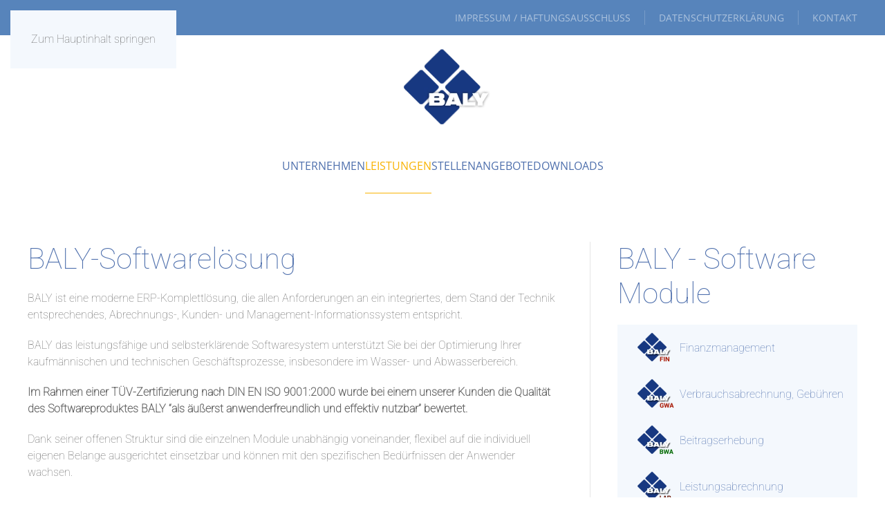

--- FILE ---
content_type: text/html; charset=utf-8
request_url: https://baly-erfurt.com/leistungen/software
body_size: 6466
content:
<!DOCTYPE html>
<html lang="de-de" dir="ltr">
    <head>
        <meta name="viewport" content="width=device-width, initial-scale=1">
        <link rel="icon" href="/images/baly3/logo/favicon.png" sizes="any">
                <link rel="apple-touch-icon" href="/images/baly3/logo/apple-touch-icon.png">
        <meta charset="utf-8">
	<meta name="generator" content="Joomla! - Open Source Content Management">
	<title>Baly Erfurt – BALY-Softwarelösung</title>
<link href="/media/vendor/joomla-custom-elements/css/joomla-alert.min.css?0.4.1" rel="stylesheet">
	<link href="/media/system/css/joomla-fontawesome.min.css?4.5.31" rel="preload" as="style" onload="this.onload=null;this.rel='stylesheet'">
	<link href="/templates/yootheme/css/theme.12.css?1761228192" rel="stylesheet">
<script type="application/json" class="joomla-script-options new">{"joomla.jtext":{"ERROR":"Fehler","MESSAGE":"Nachricht","NOTICE":"Hinweis","WARNING":"Warnung","JCLOSE":"Schließen","JOK":"OK","JOPEN":"Öffnen"},"system.paths":{"root":"","rootFull":"https:\/\/baly-erfurt.com\/","base":"","baseFull":"https:\/\/baly-erfurt.com\/"},"csrf.token":"e5e5c524b659178fd5b03ef80fdcfd4d"}</script>
	<script src="/media/system/js/core.min.js?a3d8f8"></script>
	<script src="/media/vendor/webcomponentsjs/js/webcomponents-bundle.min.js?2.8.0" nomodule defer></script>
	<script src="/media/system/js/joomla-hidden-mail.min.js?80d9c7" type="module"></script>
	<script src="/media/system/js/messages.min.js?9a4811" type="module"></script>
	<script src="/templates/yootheme/packages/theme-cookie/app/cookie.min.js?4.5.31" defer></script>
	<script src="/templates/yootheme/vendor/assets/uikit/dist/js/uikit.min.js?4.5.31"></script>
	<script src="/templates/yootheme/vendor/assets/uikit/dist/js/uikit-icons.min.js?4.5.31"></script>
	<script src="/templates/yootheme/js/theme.js?4.5.31"></script>
	<script type="application/ld+json">{"@context":"https://schema.org","@graph":[{"@type":"Organization","@id":"https://baly-erfurt.com/#/schema/Organization/base","name":"Baly Erfurt","url":"https://baly-erfurt.com/"},{"@type":"WebSite","@id":"https://baly-erfurt.com/#/schema/WebSite/base","url":"https://baly-erfurt.com/","name":"Baly Erfurt","publisher":{"@id":"https://baly-erfurt.com/#/schema/Organization/base"}},{"@type":"WebPage","@id":"https://baly-erfurt.com/#/schema/WebPage/base","url":"https://baly-erfurt.com/leistungen/software","name":"Baly Erfurt – BALY-Softwarelösung","isPartOf":{"@id":"https://baly-erfurt.com/#/schema/WebSite/base"},"about":{"@id":"https://baly-erfurt.com/#/schema/Organization/base"},"inLanguage":"de-DE"},{"@type":"Article","@id":"https://baly-erfurt.com/#/schema/com_content/article/2","name":"BALY-Softwarelösung","headline":"BALY-Softwarelösung","inLanguage":"de-DE","author":{"@type":"Person","name":"Olaf Nocke"},"articleSection":"Software","dateCreated":"2023-11-25T13:19:36+00:00","interactionStatistic":{"@type":"InteractionCounter","userInteractionCount":5713},"isPartOf":{"@id":"https://baly-erfurt.com/#/schema/WebPage/base"}}]}</script>
	<script>window.yootheme ||= {}; var $theme = yootheme.theme = {"cookie":{"mode":"notification","template":"<div class=\"tm-cookie-banner uk-notification uk-notification-bottom-left\">\n        <div class=\"uk-notification-message uk-notification-message-primary uk-panel\">\n\n            <p>Auf dieser Website nutzen wir nur systemrelevante Cookies. Alle Informationen hierzu finden Sie in unserer <a href=\"\/datenschutzerklaerung\" style=\"color:#ffffff80;\">Datenschutzerkl\u00e4rung<\/a><\/p>\n\n            \n                        <p class=\"uk-margin-small-top\">\n\n                                <button type=\"button\" class=\"js-accept uk-button uk-button-default\" data-uk-toggle=\"target: !.uk-notification; animation: uk-animation-fade\">Ok<\/button>\n                \n                \n            <\/p>\n            \n        <\/div>\n    <\/div>","position":"bottom"},"i18n":{"close":{"label":"Schlie\u00dfen"},"totop":{"label":"Zur\u00fcck nach oben"},"marker":{"label":"\u00d6ffnen"},"navbarToggleIcon":{"label":"Men\u00fc \u00f6ffnen"},"paginationPrevious":{"label":"Vorherige Seite"},"paginationNext":{"label":"N\u00e4chste Seite"},"searchIcon":{"toggle":"Suche \u00f6ffnen","submit":"Suche ausf\u00fchren"},"slider":{"next":"N\u00e4chste Folie","previous":"Vorherige Folie","slideX":"Folie %s","slideLabel":"%s von %s"},"slideshow":{"next":"N\u00e4chste Folie","previous":"Vorherige Folie","slideX":"Folie %s","slideLabel":"%s von %s"},"lightboxPanel":{"next":"N\u00e4chste Folie","previous":"Vorherige Folie","slideLabel":"%s von %s","close":"Schlie\u00dfen"}}};</script>

    </head>
    <body class="">

        <div class="uk-hidden-visually uk-notification uk-notification-top-left uk-width-auto">
            <div class="uk-notification-message">
                <a href="#tm-main" class="uk-link-reset">Zum Hauptinhalt springen</a>
            </div>
        </div>

        
        
        <div class="tm-page">

                        


<header class="tm-header-mobile uk-hidden@m">


        <div uk-sticky show-on-up animation="uk-animation-slide-top" cls-active="uk-navbar-sticky" sel-target=".uk-navbar-container">
    
        <div class="uk-navbar-container">

            <div class="uk-container uk-container-expand">
                <nav class="uk-navbar" uk-navbar="{&quot;align&quot;:&quot;center&quot;,&quot;container&quot;:&quot;.tm-header-mobile &gt; [uk-sticky]&quot;,&quot;boundary&quot;:&quot;.tm-header-mobile .uk-navbar-container&quot;}">

                    
                                        <div class="uk-navbar-center">

                                                    <a href="https://baly-erfurt.com/" aria-label="Zurück zur Startseite" class="uk-logo uk-navbar-item">
    <picture>
<source type="image/webp" srcset="/templates/yootheme/cache/5d/baly-logo-menu-5d098668.webp 69w" sizes="(min-width: 69px) 69px">
<img alt loading="eager" src="/templates/yootheme/cache/a7/baly-logo-menu-a76f0ff7.png" width="69" height="50">
</picture></a>
                        
                        
                    </div>
                    
                                        <div class="uk-navbar-right">

                        
                                                    <a uk-toggle href="#tm-dialog-mobile" class="uk-navbar-toggle">

        
        <div uk-navbar-toggle-icon></div>

        
    </a>
                        
                    </div>
                    
                </nav>
            </div>

        </div>

        </div>
    



        <div id="tm-dialog-mobile" uk-offcanvas="container: true; overlay: true" mode="slide" flip>
        <div class="uk-offcanvas-bar uk-flex uk-flex-column">

                        <button class="uk-offcanvas-close uk-close-large" type="button" uk-close uk-toggle="cls: uk-close-large; mode: media; media: @s"></button>
            
                        <div class="uk-margin-auto-vertical">
                
<div class="uk-grid uk-child-width-1-1" uk-grid>    <div>
<div class="uk-panel" id="module-1">

    
    
<ul class="uk-nav uk-nav-default">
    
	<li class="item-101"><a href="/">Unternehmen</a></li>
	<li class="item-102 uk-active uk-parent"><a href="/leistungen">Leistungen</a>
	<ul class="uk-nav-sub">

		<li class="item-105 uk-active"><a href="/leistungen/software">Software</a></li>
		<li class="item-115"><a href="/leistungen/baly-app">BALY-App</a></li>
		<li class="item-116"><a href="/leistungen/it-service">IT-Service</a></li>
		<li class="item-117"><a href="/leistungen/rechenzentrum">Rechenzentrum</a></li>
		<li class="item-118"><a href="/leistungen/referenzen">Referenzen</a></li></ul></li>
	<li class="item-103"><a href="/stellenangebote">Stellenangebote</a></li>
	<li class="item-104"><a href="/downloads">Downloads</a></li></ul>

</div>
</div>    <div>
<div class="uk-panel" id="module-117">

    
    
<ul class="uk-nav uk-nav-default">
    
	<li class="item-119"><a href="/impressum-haftungsausschluss">Impressum / Haftungsausschluss</a></li>
	<li class="item-120"><a href="/datenschutzerklaerung">Datenschutzerklärung</a></li>
	<li class="item-121"><a href="/kontakt">Kontakt</a></li></ul>

</div>
</div></div>
            </div>
            
            
        </div>
    </div>
    
    
    

</header>


<div class="tm-toolbar tm-toolbar-default uk-visible@m">
    <div class="uk-container uk-flex uk-flex-middle">

        
                <div class="uk-margin-auto-left">
            <div class="uk-grid-medium uk-child-width-auto uk-flex-middle" uk-grid="margin: uk-margin-small-top">
                <div>
<div class="uk-panel" id="module-menu-toolbar-right">

    
    
<ul class="uk-subnav uk-subnav-divider" uk-dropnav="{&quot;boundary&quot;:&quot;false&quot;,&quot;container&quot;:&quot;body&quot;}">
    
	<li class="item-119"><a href="/impressum-haftungsausschluss">Impressum / Haftungsausschluss</a></li>
	<li class="item-120"><a href="/datenschutzerklaerung">Datenschutzerklärung</a></li>
	<li class="item-121"><a href="/kontakt">Kontakt</a></li></ul>

</div>
</div>
            </div>
        </div>
        
    </div>
</div>

<header class="tm-header uk-visible@m">




        <div class="tm-headerbar-default tm-headerbar tm-headerbar-top">
        <div class="uk-container">

                            <div class="uk-flex uk-flex-center"><div><a href="https://baly-erfurt.com/" aria-label="Zurück zur Startseite" class="uk-logo">
    <picture>
<source type="image/webp" srcset="/templates/yootheme/cache/55/baly-logo-55d2275f.webp 150w" sizes="(min-width: 150px) 150px">
<img alt loading="eager" src="/templates/yootheme/cache/f7/baly-logo-f73e073d.png" width="150" height="109">
</picture></a></div></div>
            
            
        </div>
    </div>
    
    
                <div uk-sticky media="@m" show-on-up animation="uk-animation-slide-top" cls-active="uk-navbar-sticky" sel-target=".uk-navbar-container">
        
            <div class="uk-navbar-container">

                <div class="uk-container">
                    <nav class="uk-navbar" uk-navbar="{&quot;align&quot;:&quot;center&quot;,&quot;container&quot;:&quot;.tm-header &gt; [uk-sticky]&quot;,&quot;boundary&quot;:&quot;.tm-header .uk-navbar-container&quot;}">

                        
                        <div class="uk-navbar-center">

                                                            
<ul class="uk-navbar-nav">
    
	<li class="item-101"><a href="/">Unternehmen</a></li>
	<li class="item-102 uk-active uk-parent"><a href="/leistungen">Leistungen</a>
	<div class="uk-drop uk-navbar-dropdown" pos="bottom-center" stretch="x" boundary=".tm-header .uk-navbar"><style class="uk-margin-remove-adjacent">#menu-item-102\#0 .el-item.uk-active{border-top: 2px solid #f8b304;}#menu-item-102\#0 .el-link{display: none;}</style><div class="uk-grid tm-grid-expand uk-grid-small uk-grid-divider uk-grid-margin-small" uk-grid>
<div class="uk-width-1-2@s uk-width-1-5@m">
    
        
            
            
            
                
                    
<div class="uk-margin uk-text-center">
    
        <div class="uk-grid uk-child-width-1-1 uk-grid-match">                <div>
<div class="el-item uk-flex uk-flex-column">
        <a class="uk-flex-1 uk-panel uk-margin-remove-first-child uk-link-toggle" href="/leistungen/software">    
        
            
                
            
            
                
                
                    

        
                <h3 class="el-title uk-h4 uk-margin-top uk-margin-remove-bottom">                        Software                    </h3>        
        
    
        
        
        
        
        

                
                                

    
                <span class="el-image uk-margin-top" uk-icon="icon: database; width: 30; height: 30;"></span>        
        
    
                
            
        
        </a>    
</div></div>
                </div>
    
</div>
                
            
        
    
</div>
<div class="uk-width-1-2@s uk-width-1-5@m">
    
        
            
            
            
                
                    
<div class="uk-margin uk-text-center">
    
        <div class="uk-grid uk-child-width-1-1 uk-grid-match">                <div>
<div class="el-item uk-flex uk-flex-column">
        <a class="uk-flex-1 uk-panel uk-margin-remove-first-child uk-link-toggle" href="/leistungen/baly-app">    
        
            
                
            
            
                
                
                    

        
                <h3 class="el-title uk-h4 uk-margin-top uk-margin-remove-bottom">                        BALY-App                    </h3>        
        
    
        
        
        
        
        

                
                                

    
                <span class="el-image uk-margin-top" uk-icon="icon: phone; width: 30; height: 30;"></span>        
        
    
                
            
        
        </a>    
</div></div>
                </div>
    
</div>
                
            
        
    
</div>
<div class="uk-width-1-3@s uk-width-1-5@m">
    
        
            
            
            
                
                    
<div class="uk-margin uk-text-center">
    
        <div class="uk-grid uk-child-width-1-1 uk-grid-match">                <div>
<div class="el-item uk-flex uk-flex-column">
        <a class="uk-flex-1 uk-panel uk-margin-remove-first-child uk-link-toggle" href="/leistungen/it-service">    
        
            
                
            
            
                
                
                    

        
                <h3 class="el-title uk-h4 uk-margin-top uk-margin-remove-bottom">                        IT-Service                    </h3>        
        
    
        
        
        
        
        

                
                                

    
                <span class="el-image uk-margin-top" uk-icon="icon: settings; width: 30; height: 30;"></span>        
        
    
                
            
        
        </a>    
</div></div>
                </div>
    
</div>
                
            
        
    
</div>
<div class="uk-width-1-3@s uk-width-1-5@m">
    
        
            
            
            
                
                    
<div class="uk-margin uk-text-center">
    
        <div class="uk-grid uk-child-width-1-1 uk-grid-match">                <div>
<div class="el-item uk-flex uk-flex-column">
        <a class="uk-flex-1 uk-panel uk-margin-remove-first-child uk-link-toggle" href="/leistungen/rechenzentrum">    
        
            
                
            
            
                
                
                    

        
                <h3 class="el-title uk-h4 uk-margin-top uk-margin-remove-bottom">                        Rechenzentrum                    </h3>        
        
    
        
        
        
        
        

                
                                

    
                <span class="el-image uk-margin-top" uk-icon="icon: server; width: 30; height: 30;"></span>        
        
    
                
            
        
        </a>    
</div></div>
                </div>
    
</div>
                
            
        
    
</div>
<div class="uk-width-1-3@s uk-width-1-5@m">
    
        
            
            
            
                
                    
<div class="uk-margin uk-text-center">
    
        <div class="uk-grid uk-child-width-1-1 uk-grid-match">                <div>
<div class="el-item uk-flex uk-flex-column">
        <a class="uk-flex-1 uk-panel uk-margin-remove-first-child uk-link-toggle" href="/leistungen/referenzen">    
        
            
                
            
            
                
                
                    

        
                <h3 class="el-title uk-h4 uk-margin-top uk-margin-remove-bottom">                        Referenzen                    </h3>        
        
    
        
        
        
        
        

                
                                

    
                <span class="el-image uk-margin-top" uk-icon="icon: users; width: 30; height: 30;"></span>        
        
    
                
            
        
        </a>    
</div></div>
                </div>
    
</div>
                
            
        
    
</div></div><div class="uk-grid tm-grid-expand uk-child-width-1-1 uk-grid-margin">
<div class="uk-width-1-1">
    
        
            
            
            
                
                    
<div id="menu-item-102#0" class="uk-text-center">
        <div class="uk-child-width-expand" uk-grid>    
    
                <div>
        
        <ul class="uk-margin-remove-bottom uk-nav uk-nav-primary uk-nav-center">                                <li class="el-item uk-active">
<a class="el-link" href="/leistungen/software">
    
        
                    Software        
    
</a></li>
                            </ul>
                </div>
        
    
                <div>
        
        <ul class="uk-margin-remove-bottom uk-nav uk-nav-primary uk-nav-center">                                <li class="el-item ">
<a class="el-link" href="/leistungen/baly-app">
    
        
                    BALY-App        
    
</a></li>
                            </ul>
                </div>
        
    
                <div>
        
        <ul class="uk-margin-remove-bottom uk-nav uk-nav-primary uk-nav-center">                                <li class="el-item ">
<a class="el-link" href="/leistungen/it-service">
    
        
                    IT-Service        
    
</a></li>
                            </ul>
                </div>
        
    
                <div>
        
        <ul class="uk-margin-remove-bottom uk-nav uk-nav-primary uk-nav-center">                                <li class="el-item ">
<a class="el-link" href="/leistungen/rechenzentrum">
    
        
                    Rechenzentrum        
    
</a></li>
                            </ul>
                </div>
        
    
                <div>
        
        <ul class="uk-margin-remove-bottom uk-nav uk-nav-primary uk-nav-center">                                <li class="el-item ">
<a class="el-link" href="/leistungen/referenzen">
    
        
                    Referenzen        
    
</a></li>
                            </ul>
                </div>
        
    
        </div>    
</div>
                
            
        
    
</div></div></div></li>
	<li class="item-103"><a href="/stellenangebote">Stellenangebote</a></li>
	<li class="item-104"><a href="/downloads">Downloads</a></li></ul>

                            
                        </div>

                        
                    </nav>
                </div>

            </div>

                </div>
        
    
    






</header>

            
            

            <main id="tm-main" >

                
                <div id="system-message-container" aria-live="polite"></div>

                <!-- Builder #page -->
<div class="uk-section-default uk-section" uk-scrollspy="target: [uk-scrollspy-class]; cls: uk-animation-fade; delay: 100;">
    
        
        
        
            
                                <div class="uk-container">                
                    <div class="uk-grid tm-grid-expand uk-grid-divider uk-grid-margin" uk-grid>
<div class="uk-width-2-3@m">
    
        
            
            
            
                
                    
<h1 uk-scrollspy-class>        BALY-Softwarelösung    </h1><div class="uk-panel uk-margin" uk-scrollspy-class><p>BALY ist eine moderne ERP-Komplettlösung, die allen Anforderungen an ein integriertes, dem Stand der Technik entsprechendes, Abrechnungs-, Kunden- und Management-Informationssystem entspricht.</p>
<p>BALY das leistungsfähige und selbsterklärende Softwaresystem unterstützt Sie bei der Optimierung Ihrer kaufmännischen und technischen Geschäftsprozesse, insbesondere im Wasser- und Abwasserbereich.</p>
<p><strong>Im Rahmen einer TÜV-Zertifizierung nach DIN EN ISO 9001:2000 wurde bei einem unserer Kunden die Qualität des Softwareproduktes BALY “als äußerst anwenderfreundlich und effektiv nutzbar” bewertet.</strong></p>
<p>Dank seiner offenen Struktur sind die einzelnen Module unabhängig voneinander, flexibel auf die individuell eigenen Belange ausgerichtet einsetzbar und können mit den spezifischen Bedürfnissen der Anwender wachsen.</p>
<p>Entwickelt aus der Praxis für die Praxis vereint BALY alle notwendigen Funktionen, um die buchhalterischen und technischen Geschäftsabläufe durchgängig darzustellen.</p>
<p>Die Softwarelösungen aus dem Hause BALY GmbH sind von einer Wirtschaftsprüfungsgesellschaft testiert und erfüllen somit alle Anforderungen die im Zusammenhang mit der Sicherung ordnungsgemäßer Geschäftsabläufe anstehen. <br />Für das Finanzmanagement BALYFIN wurde uns bestätigt, dass das geprüfte Produkt den Grundsätzen einer ordnungsgemäßen Buchführung entspricht und die geforderten Kriterien wie notwendige Verarbeitungsfunktionen, programmierte Verarbeitungs- und Kontrollregeln, Softwaresicherheit und Verfahrensdokumentation vollumfänglich erfüllt.</p>
<p><strong>Überzeugen Sie sich selbst. Wir freuen uns auf Ihre Fragen.</strong></p></div><hr uk-scrollspy-class>
<h2 uk-scrollspy-class>        Überblick    </h2>
<ul class="uk-list" uk-scrollspy-class>
    
    
                <li class="el-item">            
    
        <div class="uk-grid uk-grid-small uk-child-width-expand uk-flex-nowrap uk-flex-middle">            <div class="uk-width-auto"><span class="el-image uk-text-primary" uk-icon="icon: check;"></span></div>            <div>
                <div class="el-content uk-panel"><p>Funktionen sind auf der Oberfläche übersichtlich strukturiert und im Sinne ergonomischer Anforderungen abgebildet</p></div>            </div>
        </div>
    
        </li>                <li class="el-item">            
    
        <div class="uk-grid uk-grid-small uk-child-width-expand uk-flex-nowrap uk-flex-middle">            <div class="uk-width-auto"><span class="el-image uk-text-primary" uk-icon="icon: check;"></span></div>            <div>
                <div class="el-content uk-panel">Client-Server-Lösung auf Basis relationaler Datenbank-Technologie</div>            </div>
        </div>
    
        </li>                <li class="el-item">            
    
        <div class="uk-grid uk-grid-small uk-child-width-expand uk-flex-nowrap uk-flex-middle">            <div class="uk-width-auto"><span class="el-image uk-text-primary" uk-icon="icon: check;"></span></div>            <div>
                <div class="el-content uk-panel">Konzipiert für eine Microsoft Windows-Systemumgebung</div>            </div>
        </div>
    
        </li>                <li class="el-item">            
    
        <div class="uk-grid uk-grid-small uk-child-width-expand uk-flex-nowrap uk-flex-middle">            <div class="uk-width-auto"><span class="el-image uk-text-primary" uk-icon="icon: check;"></span></div>            <div>
                <div class="el-content uk-panel">Minimaler Administrationsaufwand</div>            </div>
        </div>
    
        </li>                <li class="el-item">            
    
        <div class="uk-grid uk-grid-small uk-child-width-expand uk-flex-nowrap uk-flex-middle">            <div class="uk-width-auto"><span class="el-image uk-text-primary" uk-icon="icon: check;"></span></div>            <div>
                <div class="el-content uk-panel">Live-Updatefunktionalität</div>            </div>
        </div>
    
        </li>                <li class="el-item">            
    
        <div class="uk-grid uk-grid-small uk-child-width-expand uk-flex-nowrap uk-flex-middle">            <div class="uk-width-auto"><span class="el-image uk-text-primary" uk-icon="icon: check;"></span></div>            <div>
                <div class="el-content uk-panel">Datenimporte und -exporte per Schnittstellen möglich</div>            </div>
        </div>
    
        </li>                <li class="el-item">            
    
        <div class="uk-grid uk-grid-small uk-child-width-expand uk-flex-nowrap uk-flex-middle">            <div class="uk-width-auto"><span class="el-image uk-text-primary" uk-icon="icon: check;"></span></div>            <div>
                <div class="el-content uk-panel">Zusammenarbeit mit Office-Anwendungen</div>            </div>
        </div>
    
        </li>                <li class="el-item">            
    
        <div class="uk-grid uk-grid-small uk-child-width-expand uk-flex-nowrap uk-flex-middle">            <div class="uk-width-auto"><span class="el-image uk-text-primary" uk-icon="icon: check;"></span></div>            <div>
                <div class="el-content uk-panel">Anbindung von Fremdapplikationen möglich</div>            </div>
        </div>
    
        </li>                <li class="el-item">            
    
        <div class="uk-grid uk-grid-small uk-child-width-expand uk-flex-nowrap uk-flex-middle">            <div class="uk-width-auto"><span class="el-image uk-text-primary" uk-icon="icon: check;"></span></div>            <div>
                <div class="el-content uk-panel">Permanente Weiterentwicklung gewährleistet</div>            </div>
        </div>
    
        </li>                <li class="el-item">            
    
        <div class="uk-grid uk-grid-small uk-child-width-expand uk-flex-nowrap uk-flex-middle">            <div class="uk-width-auto"><span class="el-image uk-text-primary" uk-icon="icon: check;"></span></div>            <div>
                <div class="el-content uk-panel">Hotline</div>            </div>
        </div>
    
        </li>                <li class="el-item">            
    
        <div class="uk-grid uk-grid-small uk-child-width-expand uk-flex-nowrap uk-flex-middle">            <div class="uk-width-auto"><span class="el-image uk-text-primary" uk-icon="icon: check;"></span></div>            <div>
                <div class="el-content uk-panel">Schulungsangebote</div>            </div>
        </div>
    
        </li>        
    
    
</ul><hr uk-scrollspy-class>
                
            
        
    
</div>
<div class="js-sticky uk-width-1-3@m">
    
        
            
            
            
                                <div class="uk-panel uk-position-z-index" uk-sticky="end: !.js-sticky; media: @m;">                
                    
<div class="uk-panel" uk-scrollspy-class>
    
    <style class="uk-margin-remove-adjacent">#module-110\#0 .el-item:not(.uk-active):not(:hover) .el-link{background-color: #f4f8fd;}</style><div class="uk-grid tm-grid-expand uk-child-width-1-1 uk-grid-margin">
<div class="uk-width-1-1">
    
        
            
            
            
                
                    
<h1>        BALY - Software Module    </h1>
<nav id="module-110#0">
    
    
        
        <ul class="uk-margin-remove-bottom uk-nav uk-nav-secondary uk-nav-divider">                                <li class="el-item ">
<a class="el-link" href="/leistungen/software/finanzmanagement">
    
        <picture>
<source type="image/webp" srcset="/templates/yootheme/cache/f8/fin-f8f58dc2.webp 80w, /templates/yootheme/cache/bf/fin-bf66449b.webp 160w" sizes="(min-width: 80px) 80px">
<img src="/templates/yootheme/cache/e7/fin-e784b6d0.png" width="80" height="47" class="el-image" alt loading="lazy">
</picture>
                    Finanzmanagement        
    
</a></li>
                                            <li class="el-item ">
<a class="el-link" href="/leistungen/software/verbrauchsabrechnung-gebuehren">
    
        <picture>
<source type="image/webp" srcset="/templates/yootheme/cache/a6/gwa-a6f880c5.webp 80w, /templates/yootheme/cache/71/gwa-713650b0.webp 160w" sizes="(min-width: 80px) 80px">
<img src="/templates/yootheme/cache/4c/gwa-4c445676.png" width="80" height="47" class="el-image" alt loading="lazy">
</picture>
                    Verbrauchsabrechnung, Gebühren        
    
</a></li>
                                            <li class="el-item ">
<a class="el-link" href="/leistungen/software/beitragserhebung">
    
        <picture>
<source type="image/webp" srcset="/templates/yootheme/cache/cd/bwa-cd39dc4e.webp 80w, /templates/yootheme/cache/66/bwa-663b44c4.webp 160w" sizes="(min-width: 80px) 80px">
<img src="/templates/yootheme/cache/9a/bwa-9a7c56df.png" width="80" height="47" class="el-image" alt loading="lazy">
</picture>
                    Beitragserhebung        
    
</a></li>
                                            <li class="el-item ">
<a class="el-link" href="/leistungen/software/leistungsabrechnung">
    
        <picture>
<source type="image/webp" srcset="/templates/yootheme/cache/f5/lar-f5fada1d.webp 80w, /templates/yootheme/cache/5c/lar-5cf6e099.webp 160w" sizes="(min-width: 80px) 80px">
<img src="/templates/yootheme/cache/e5/lar-e5929758.png" width="80" height="47" class="el-image" alt loading="lazy">
</picture>
                    Leistungsabrechnung        
    
</a></li>
                                            <li class="el-item ">
<a class="el-link" href="/leistungen/software/verwaltungsvollstreckung">
    
        <picture>
<source type="image/webp" srcset="/templates/yootheme/cache/08/vosta-0878cfab.webp 80w, /templates/yootheme/cache/a9/vosta-a92666de.webp 160w" sizes="(min-width: 80px) 80px">
<img src="/templates/yootheme/cache/68/vosta-68f6ff46.png" width="80" height="47" class="el-image" alt loading="lazy">
</picture>
                    Verwaltungsvollstreckung        
    
</a></li>
                                            <li class="el-item ">
<a class="el-link" href="/leistungen/software/dokumentenmanagement">
    
        <picture>
<source type="image/webp" srcset="/templates/yootheme/cache/02/dma-02ba3ebf.webp 80w, /templates/yootheme/cache/53/dma-53af9249.webp 160w" sizes="(min-width: 80px) 80px">
<img src="/templates/yootheme/cache/25/dma-2599c68c.png" width="80" height="47" class="el-image" alt loading="lazy">
</picture>
                    Dokumentenmanagement        
    
</a></li>
                                            <li class="el-item ">
<a class="el-link" href="/leistungen/software/reporting-und-analyse">
    
        <picture>
<source type="image/webp" srcset="/templates/yootheme/cache/44/ral-44a63402.webp 80w, /templates/yootheme/cache/e9/ral-e9acc7d8.webp 160w" sizes="(min-width: 80px) 80px">
<img src="/templates/yootheme/cache/24/ral-24b0bae3.png" width="80" height="47" class="el-image" alt loading="lazy">
</picture>
                    Reporting und Analyse        
    
</a></li>
                                            <li class="el-item ">
<a class="el-link" href="/leistungen/software/mobiles-zaehlermanagement">
    
        <picture>
<source type="image/webp" srcset="/templates/yootheme/cache/1b/mzm-1ba0332a.webp 80w, /templates/yootheme/cache/79/mzm-79d0e32d.webp 160w" sizes="(min-width: 80px) 80px">
<img src="/templates/yootheme/cache/41/mzm-41b05402.png" width="80" height="47" class="el-image" alt loading="lazy">
</picture>
                    Mobiles Zählermanagement        
    
</a></li>
                                            <li class="el-item ">
<a class="el-link" href="/leistungen/software/wartung-und-instandhaltung">
    
        <picture>
<source type="image/webp" srcset="/templates/yootheme/cache/f7/wis-f7047c9a.webp 80w, /templates/yootheme/cache/1a/wis-1ad429ea.webp 160w" sizes="(min-width: 80px) 80px">
<img src="/templates/yootheme/cache/e3/wis-e37fe72f.png" width="80" height="47" class="el-image" alt loading="lazy">
</picture>
                    Wartung und Instandhaltung        
    
</a></li>
                            </ul>
        
    
    
</nav>
                
            
        
    
</div></div>
</div>
                                </div>                
            
        
    
</div></div>
                                </div>                
            
        
    
</div>

                
            </main>

            

                        <footer>
                <!-- Builder #footer -->
<div class="uk-section-primary uk-section">
    
        
        
        
            
                                <div class="uk-container">                
                    <div class="uk-grid tm-grid-expand uk-child-width-1-1 uk-grid-margin">
<div class="uk-width-1-1">
    
        
            
            
            
                
                    
<h1 class="uk-text-center">        BALY GmbH    </h1><div class="uk-panel uk-margin uk-text-center"><p>Eugen-Richter-Straße 26 , 99085 Erfurt</p>
<p>Fon: +49 (0)361 - 224 274 0<br />Fax: +49 (0)361 - 224 274 19</p>
<p>E-Mail: <joomla-hidden-mail  is-link="1" is-email="1" first="aW5mbw==" last="YmFseS1lcmZ1cnQuY29t" text="aW5mb0BiYWx5LWVyZnVydC5jb20=" base="" >Diese E-Mail-Adresse ist vor Spambots geschützt! Zur Anzeige muss JavaScript eingeschaltet sein.</joomla-hidden-mail><br />Web: www.baly-erfurt.com </p></div>
                
            
        
    
</div></div>
                                </div>                
            
        
    
</div>            </footer>
            
        </div>

        
        

    </body>
</html>
